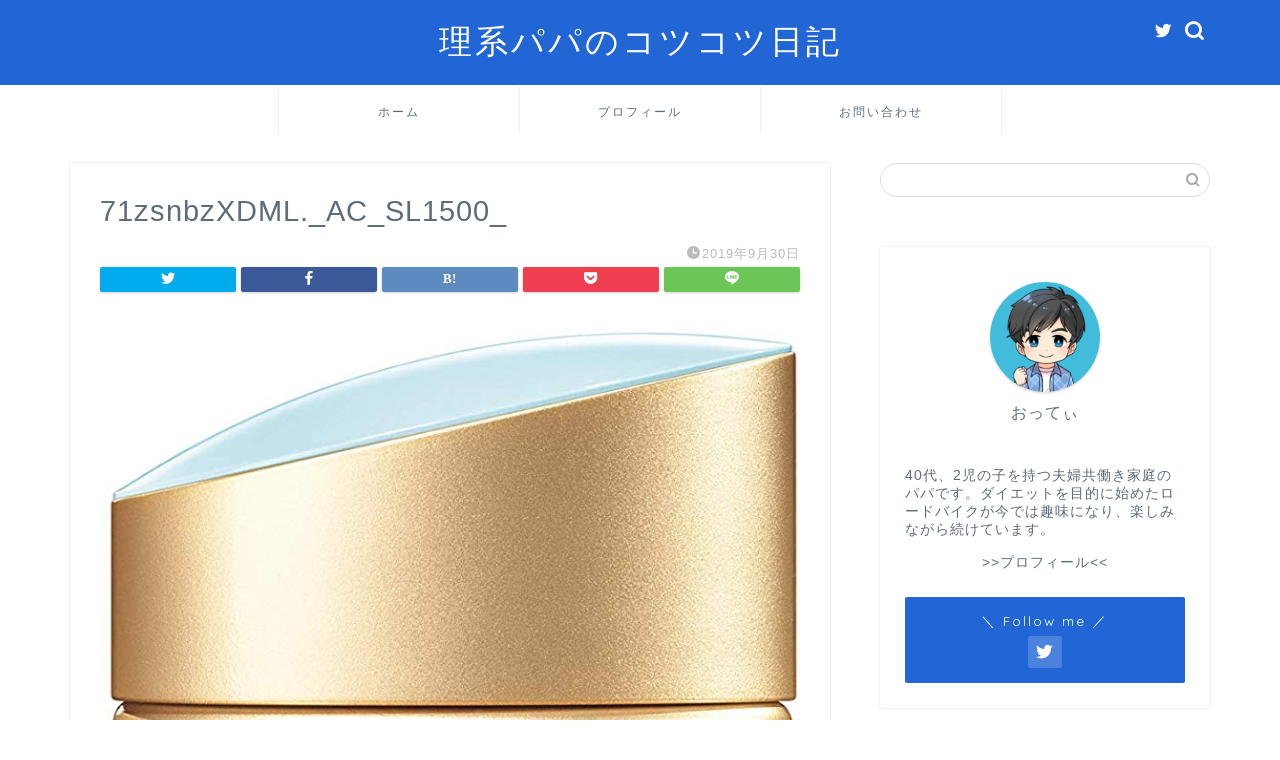

--- FILE ---
content_type: text/html; charset=utf-8
request_url: https://www.google.com/recaptcha/api2/aframe
body_size: 268
content:
<!DOCTYPE HTML><html><head><meta http-equiv="content-type" content="text/html; charset=UTF-8"></head><body><script nonce="91Rd2IFqfQ08Ly2ZuUtRbw">/** Anti-fraud and anti-abuse applications only. See google.com/recaptcha */ try{var clients={'sodar':'https://pagead2.googlesyndication.com/pagead/sodar?'};window.addEventListener("message",function(a){try{if(a.source===window.parent){var b=JSON.parse(a.data);var c=clients[b['id']];if(c){var d=document.createElement('img');d.src=c+b['params']+'&rc='+(localStorage.getItem("rc::a")?sessionStorage.getItem("rc::b"):"");window.document.body.appendChild(d);sessionStorage.setItem("rc::e",parseInt(sessionStorage.getItem("rc::e")||0)+1);localStorage.setItem("rc::h",'1765389668690');}}}catch(b){}});window.parent.postMessage("_grecaptcha_ready", "*");}catch(b){}</script></body></html>